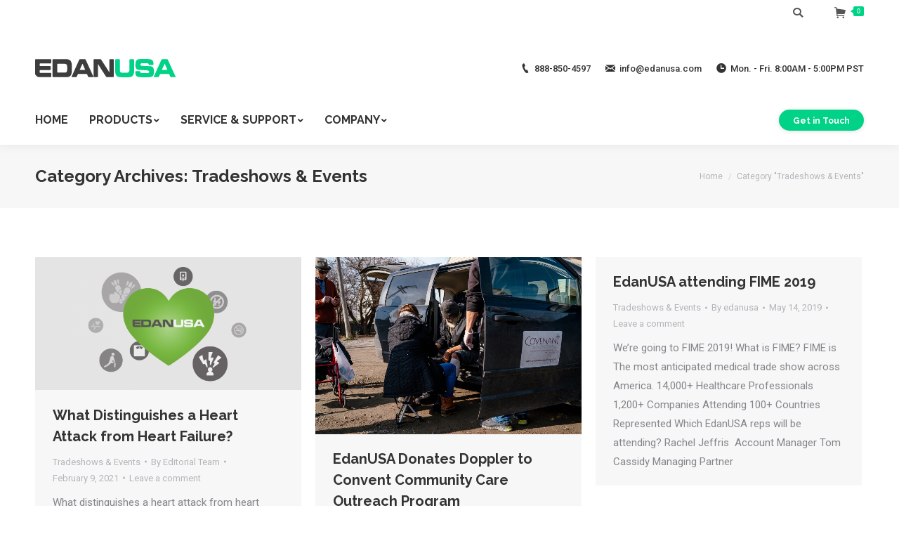

--- FILE ---
content_type: text/html; charset=UTF-8
request_url: https://edanusa.com/category/tradeshows-events/
body_size: 13681
content:
<!DOCTYPE html>
<!--[if !(IE 6) | !(IE 7) | !(IE 8)  ]><!-->
<html lang="en-US" class="no-js">
<!--<![endif]-->
<head>
	<meta charset="UTF-8" />
		<meta name="viewport" content="width=device-width, initial-scale=1, maximum-scale=1, user-scalable=0">
	    <meta name="theme-color" content="#00d287"/>	<link rel="profile" href="http://gmpg.org/xfn/11" />
            <script type="text/javascript">
            if (/Android|webOS|iPhone|iPad|iPod|BlackBerry|IEMobile|Opera Mini/i.test(navigator.userAgent)) {
                var originalAddEventListener = EventTarget.prototype.addEventListener,
                    oldWidth = window.innerWidth;

                EventTarget.prototype.addEventListener = function (eventName, eventHandler, useCapture) {
                    if (eventName === "resize") {
                        originalAddEventListener.call(this, eventName, function (event) {
                            if (oldWidth === window.innerWidth) {
                                return;
                            }
                            else if (oldWidth !== window.innerWidth) {
                                oldWidth = window.innerWidth;
                            }
                            if (eventHandler.handleEvent) {
                                eventHandler.handleEvent.call(this, event);
                            }
                            else {
                                eventHandler.call(this, event);
                            };
                        }, useCapture);
                    }
                    else {
                        originalAddEventListener.call(this, eventName, eventHandler, useCapture);
                    };
                };
            };
        </script>
		
	<!-- This site is optimized with the Yoast SEO plugin v17.2 - https://yoast.com/wordpress/plugins/seo/ -->
	<title>Tradeshows &amp; Events - EdanUSA</title>
	<meta name="robots" content="index, follow, max-snippet:-1, max-image-preview:large, max-video-preview:-1" />
	<link rel="canonical" href="https://edanusa.com/category/tradeshows-events/" />
	<meta property="og:locale" content="en_US" />
	<meta property="og:type" content="article" />
	<meta property="og:title" content="Tradeshows &amp; Events - EdanUSA" />
	<meta property="og:url" content="https://edanusa.com/category/tradeshows-events/" />
	<meta property="og:site_name" content="EdanUSA" />
	<meta name="twitter:card" content="summary_large_image" />
	<script type="application/ld+json" class="yoast-schema-graph">{"@context":"https://schema.org","@graph":[{"@type":"WebSite","@id":"https://edanusa.com/#website","url":"https://edanusa.com/","name":"EdanUSA","description":"","potentialAction":[{"@type":"SearchAction","target":{"@type":"EntryPoint","urlTemplate":"https://edanusa.com/?s={search_term_string}"},"query-input":"required name=search_term_string"}],"inLanguage":"en-US"},{"@type":"CollectionPage","@id":"https://edanusa.com/category/tradeshows-events/#webpage","url":"https://edanusa.com/category/tradeshows-events/","name":"Tradeshows &amp; Events - EdanUSA","isPartOf":{"@id":"https://edanusa.com/#website"},"breadcrumb":{"@id":"https://edanusa.com/category/tradeshows-events/#breadcrumb"},"inLanguage":"en-US","potentialAction":[{"@type":"ReadAction","target":["https://edanusa.com/category/tradeshows-events/"]}]},{"@type":"BreadcrumbList","@id":"https://edanusa.com/category/tradeshows-events/#breadcrumb","itemListElement":[{"@type":"ListItem","position":1,"name":"Tradeshows &amp; Events"}]}]}</script>
	<!-- / Yoast SEO plugin. -->


<link rel='dns-prefetch' href='//maps.googleapis.com' />
<link rel='dns-prefetch' href='//fonts.googleapis.com' />
<link rel='dns-prefetch' href='//s.w.org' />
<link rel="alternate" type="application/rss+xml" title="EdanUSA &raquo; Feed" href="https://edanusa.com/feed/" />
<link rel="alternate" type="application/rss+xml" title="EdanUSA &raquo; Comments Feed" href="https://edanusa.com/comments/feed/" />
<link rel="alternate" type="application/rss+xml" title="EdanUSA &raquo; Tradeshows &amp; Events Category Feed" href="https://edanusa.com/category/tradeshows-events/feed/" />
		<script type="text/javascript">
			window._wpemojiSettings = {"baseUrl":"https:\/\/s.w.org\/images\/core\/emoji\/13.0.1\/72x72\/","ext":".png","svgUrl":"https:\/\/s.w.org\/images\/core\/emoji\/13.0.1\/svg\/","svgExt":".svg","source":{"concatemoji":"https:\/\/edanusa.com\/wp-includes\/js\/wp-emoji-release.min.js?ver=5.6.16"}};
			!function(e,a,t){var n,r,o,i=a.createElement("canvas"),p=i.getContext&&i.getContext("2d");function s(e,t){var a=String.fromCharCode;p.clearRect(0,0,i.width,i.height),p.fillText(a.apply(this,e),0,0);e=i.toDataURL();return p.clearRect(0,0,i.width,i.height),p.fillText(a.apply(this,t),0,0),e===i.toDataURL()}function c(e){var t=a.createElement("script");t.src=e,t.defer=t.type="text/javascript",a.getElementsByTagName("head")[0].appendChild(t)}for(o=Array("flag","emoji"),t.supports={everything:!0,everythingExceptFlag:!0},r=0;r<o.length;r++)t.supports[o[r]]=function(e){if(!p||!p.fillText)return!1;switch(p.textBaseline="top",p.font="600 32px Arial",e){case"flag":return s([127987,65039,8205,9895,65039],[127987,65039,8203,9895,65039])?!1:!s([55356,56826,55356,56819],[55356,56826,8203,55356,56819])&&!s([55356,57332,56128,56423,56128,56418,56128,56421,56128,56430,56128,56423,56128,56447],[55356,57332,8203,56128,56423,8203,56128,56418,8203,56128,56421,8203,56128,56430,8203,56128,56423,8203,56128,56447]);case"emoji":return!s([55357,56424,8205,55356,57212],[55357,56424,8203,55356,57212])}return!1}(o[r]),t.supports.everything=t.supports.everything&&t.supports[o[r]],"flag"!==o[r]&&(t.supports.everythingExceptFlag=t.supports.everythingExceptFlag&&t.supports[o[r]]);t.supports.everythingExceptFlag=t.supports.everythingExceptFlag&&!t.supports.flag,t.DOMReady=!1,t.readyCallback=function(){t.DOMReady=!0},t.supports.everything||(n=function(){t.readyCallback()},a.addEventListener?(a.addEventListener("DOMContentLoaded",n,!1),e.addEventListener("load",n,!1)):(e.attachEvent("onload",n),a.attachEvent("onreadystatechange",function(){"complete"===a.readyState&&t.readyCallback()})),(n=t.source||{}).concatemoji?c(n.concatemoji):n.wpemoji&&n.twemoji&&(c(n.twemoji),c(n.wpemoji)))}(window,document,window._wpemojiSettings);
		</script>
		<style type="text/css">
img.wp-smiley,
img.emoji {
	display: inline !important;
	border: none !important;
	box-shadow: none !important;
	height: 1em !important;
	width: 1em !important;
	margin: 0 .07em !important;
	vertical-align: -0.1em !important;
	background: none !important;
	padding: 0 !important;
}
</style>
	<link rel='stylesheet' id='font-awesome-css'  href='https://edanusa.com/wp-content/plugins/brands-for-woocommerce/berocket/assets/css/font-awesome.min.css?ver=5.6.16' type='text/css' media='all' />
<link rel='stylesheet' id='berocket_product_brand_style-css'  href='https://edanusa.com/wp-content/plugins/brands-for-woocommerce/css/frontend.css?ver=3.5.2' type='text/css' media='all' />
<link rel='stylesheet' id='wp-block-library-css'  href='https://edanusa.com/wp-includes/css/dist/block-library/style.min.css?ver=5.6.16' type='text/css' media='all' />
<link rel='stylesheet' id='wp-block-library-theme-css'  href='https://edanusa.com/wp-includes/css/dist/block-library/theme.min.css?ver=5.6.16' type='text/css' media='all' />
<link rel='stylesheet' id='wc-block-vendors-style-css'  href='https://edanusa.com/wp-content/plugins/woocommerce/packages/woocommerce-blocks/build/vendors-style.css?ver=3.8.1' type='text/css' media='all' />
<link rel='stylesheet' id='wc-block-style-css'  href='https://edanusa.com/wp-content/plugins/woocommerce/packages/woocommerce-blocks/build/style.css?ver=3.8.1' type='text/css' media='all' />
<style id='woocommerce-inline-inline-css' type='text/css'>
.woocommerce form .form-row .required { visibility: visible; }
</style>
<link rel='stylesheet' id='rs-plugin-settings-css'  href='https://edanusa.com/wp-content/plugins/revslider/public/assets/css/settings.css?ver=5.4.8' type='text/css' media='all' />
<style id='rs-plugin-settings-inline-css' type='text/css'>
#rs-demo-id {}
</style>
<link rel='stylesheet' id='aws-style-css'  href='https://edanusa.com/wp-content/plugins/advanced-woo-search//assets/css/common.css?ver=2.24' type='text/css' media='all' />
<link rel='stylesheet' id='woo_discount_rules-customize-table-ui-css-css'  href='https://edanusa.com/wp-content/plugins/woo-discount-rules/v2/Assets/Css/customize-table.css?ver=2.3.4' type='text/css' media='all' />
<link rel='stylesheet' id='parent-style-css'  href='https://edanusa.com/wp-content/themes/dt-the7/style.css?ver=5.6.16' type='text/css' media='all' />
<link rel='stylesheet' id='the7-Defaults-css'  href='https://edanusa.com/wp-content/uploads/sites/12/smile_fonts/Defaults/Defaults.css?ver=5.6.16' type='text/css' media='all' />
<link rel='stylesheet' id='the7-icomoon-font-awesome-14x14-css'  href='https://edanusa.com/wp-content/uploads/sites/12/smile_fonts/icomoon-font-awesome-14x14/icomoon-font-awesome-14x14.css?ver=5.6.16' type='text/css' media='all' />
<link rel='stylesheet' id='jquery-data-tables-css'  href='https://edanusa.com/wp-content/plugins/posts-table-pro/assets/css/datatables/datatables.min.css?ver=1.10.16' type='text/css' media='all' />
<link rel='stylesheet' id='posts-table-pro-css'  href='https://edanusa.com/wp-content/plugins/posts-table-pro/assets/css/posts-table-pro.min.css?ver=2.1.3' type='text/css' media='all' />
<link rel='stylesheet' id='js_composer_front-css'  href='https://edanusa.com/wp-content/plugins/js_composer/assets/css/js_composer.min.css?ver=5.6' type='text/css' media='all' />
<link rel='stylesheet' id='dt-web-fonts-css'  href='//fonts.googleapis.com/css?family=Roboto%3A400%2C500%2C600%2C700%7CRoboto+Condensed%3A400%2C600%2C700%7COpen+Sans%3A400%2C600%2C700%7CRaleway%3A400%2C600%2C700&#038;ver=7.4.3.2' type='text/css' media='all' />
<link rel='stylesheet' id='dt-main-css'  href='https://edanusa.com/wp-content/themes/dt-the7/css/main.min.css?ver=7.4.3.2' type='text/css' media='all' />
<style id='dt-main-inline-css' type='text/css'>
body #load {
  display: block;
  height: 100%;
  overflow: hidden;
  position: fixed;
  width: 100%;
  z-index: 9901;
  opacity: 1;
  visibility: visible;
  -webkit-transition: all .35s ease-out;
  transition: all .35s ease-out;
}
.load-wrap {
  width: 100%;
  height: 100%;
  background-position: center center;
  background-repeat: no-repeat;
  text-align: center;
}
.load-wrap > svg {
  position: absolute;
  top: 50%;
  left: 50%;
  -ms-transform: translate(-50%,-50%);
  -webkit-transform: translate(-50%,-50%);
  transform: translate(-50%,-50%);
}
#load {
  background-color: #ffffff;
}
.uil-default rect:not(.bk) {
  fill: #00d287;
}
.uil-ring > path {
  fill: #00d287;
}
.ring-loader .circle {
  fill: #00d287;
}
.ring-loader .moving-circle {
  fill: #00d287;
}
.uil-hourglass .glass {
  stroke: #00d287;
}
.uil-hourglass .sand {
  fill: #00d287;
}
.spinner-loader .load-wrap {
  background-image: url("data:image/svg+xml,%3Csvg width='75px' height='75px' xmlns='http://www.w3.org/2000/svg' viewBox='0 0 100 100' preserveAspectRatio='xMidYMid' class='uil-default'%3E%3Crect x='0' y='0' width='100' height='100' fill='none' class='bk'%3E%3C/rect%3E%3Crect  x='46.5' y='40' width='7' height='20' rx='5' ry='5' fill='%2300d287' transform='rotate(0 50 50) translate(0 -30)'%3E  %3Canimate attributeName='opacity' from='1' to='0' dur='1s' begin='0s' repeatCount='indefinite'/%3E%3C/rect%3E%3Crect  x='46.5' y='40' width='7' height='20' rx='5' ry='5' fill='%2300d287' transform='rotate(30 50 50) translate(0 -30)'%3E  %3Canimate attributeName='opacity' from='1' to='0' dur='1s' begin='0.08333333333333333s' repeatCount='indefinite'/%3E%3C/rect%3E%3Crect  x='46.5' y='40' width='7' height='20' rx='5' ry='5' fill='%2300d287' transform='rotate(60 50 50) translate(0 -30)'%3E  %3Canimate attributeName='opacity' from='1' to='0' dur='1s' begin='0.16666666666666666s' repeatCount='indefinite'/%3E%3C/rect%3E%3Crect  x='46.5' y='40' width='7' height='20' rx='5' ry='5' fill='%2300d287' transform='rotate(90 50 50) translate(0 -30)'%3E  %3Canimate attributeName='opacity' from='1' to='0' dur='1s' begin='0.25s' repeatCount='indefinite'/%3E%3C/rect%3E%3Crect  x='46.5' y='40' width='7' height='20' rx='5' ry='5' fill='%2300d287' transform='rotate(120 50 50) translate(0 -30)'%3E  %3Canimate attributeName='opacity' from='1' to='0' dur='1s' begin='0.3333333333333333s' repeatCount='indefinite'/%3E%3C/rect%3E%3Crect  x='46.5' y='40' width='7' height='20' rx='5' ry='5' fill='%2300d287' transform='rotate(150 50 50) translate(0 -30)'%3E  %3Canimate attributeName='opacity' from='1' to='0' dur='1s' begin='0.4166666666666667s' repeatCount='indefinite'/%3E%3C/rect%3E%3Crect  x='46.5' y='40' width='7' height='20' rx='5' ry='5' fill='%2300d287' transform='rotate(180 50 50) translate(0 -30)'%3E  %3Canimate attributeName='opacity' from='1' to='0' dur='1s' begin='0.5s' repeatCount='indefinite'/%3E%3C/rect%3E%3Crect  x='46.5' y='40' width='7' height='20' rx='5' ry='5' fill='%2300d287' transform='rotate(210 50 50) translate(0 -30)'%3E  %3Canimate attributeName='opacity' from='1' to='0' dur='1s' begin='0.5833333333333334s' repeatCount='indefinite'/%3E%3C/rect%3E%3Crect  x='46.5' y='40' width='7' height='20' rx='5' ry='5' fill='%2300d287' transform='rotate(240 50 50) translate(0 -30)'%3E  %3Canimate attributeName='opacity' from='1' to='0' dur='1s' begin='0.6666666666666666s' repeatCount='indefinite'/%3E%3C/rect%3E%3Crect  x='46.5' y='40' width='7' height='20' rx='5' ry='5' fill='%2300d287' transform='rotate(270 50 50) translate(0 -30)'%3E  %3Canimate attributeName='opacity' from='1' to='0' dur='1s' begin='0.75s' repeatCount='indefinite'/%3E%3C/rect%3E%3Crect  x='46.5' y='40' width='7' height='20' rx='5' ry='5' fill='%2300d287' transform='rotate(300 50 50) translate(0 -30)'%3E  %3Canimate attributeName='opacity' from='1' to='0' dur='1s' begin='0.8333333333333334s' repeatCount='indefinite'/%3E%3C/rect%3E%3Crect  x='46.5' y='40' width='7' height='20' rx='5' ry='5' fill='%2300d287' transform='rotate(330 50 50) translate(0 -30)'%3E  %3Canimate attributeName='opacity' from='1' to='0' dur='1s' begin='0.9166666666666666s' repeatCount='indefinite'/%3E%3C/rect%3E%3C/svg%3E");
}
.ring-loader .load-wrap {
  background-image: url("data:image/svg+xml,%3Csvg xmlns='http://www.w3.org/2000/svg' viewBox='0 0 32 32' width='72' height='72' fill='%2300d287'%3E   %3Cpath opacity='.25' d='M16 0 A16 16 0 0 0 16 32 A16 16 0 0 0 16 0 M16 4 A12 12 0 0 1 16 28 A12 12 0 0 1 16 4'/%3E   %3Cpath d='M16 0 A16 16 0 0 1 32 16 L28 16 A12 12 0 0 0 16 4z'%3E     %3CanimateTransform attributeName='transform' type='rotate' from='0 16 16' to='360 16 16' dur='0.8s' repeatCount='indefinite' /%3E   %3C/path%3E %3C/svg%3E");
}
.hourglass-loader .load-wrap {
  background-image: url("data:image/svg+xml,%3Csvg xmlns='http://www.w3.org/2000/svg' viewBox='0 0 32 32' width='72' height='72' fill='%2300d287'%3E   %3Cpath transform='translate(2)' d='M0 12 V20 H4 V12z'%3E      %3Canimate attributeName='d' values='M0 12 V20 H4 V12z; M0 4 V28 H4 V4z; M0 12 V20 H4 V12z; M0 12 V20 H4 V12z' dur='1.2s' repeatCount='indefinite' begin='0' keytimes='0;.2;.5;1' keySplines='0.2 0.2 0.4 0.8;0.2 0.6 0.4 0.8;0.2 0.8 0.4 0.8' calcMode='spline'  /%3E   %3C/path%3E   %3Cpath transform='translate(8)' d='M0 12 V20 H4 V12z'%3E     %3Canimate attributeName='d' values='M0 12 V20 H4 V12z; M0 4 V28 H4 V4z; M0 12 V20 H4 V12z; M0 12 V20 H4 V12z' dur='1.2s' repeatCount='indefinite' begin='0.2' keytimes='0;.2;.5;1' keySplines='0.2 0.2 0.4 0.8;0.2 0.6 0.4 0.8;0.2 0.8 0.4 0.8' calcMode='spline'  /%3E   %3C/path%3E   %3Cpath transform='translate(14)' d='M0 12 V20 H4 V12z'%3E     %3Canimate attributeName='d' values='M0 12 V20 H4 V12z; M0 4 V28 H4 V4z; M0 12 V20 H4 V12z; M0 12 V20 H4 V12z' dur='1.2s' repeatCount='indefinite' begin='0.4' keytimes='0;.2;.5;1' keySplines='0.2 0.2 0.4 0.8;0.2 0.6 0.4 0.8;0.2 0.8 0.4 0.8' calcMode='spline' /%3E   %3C/path%3E   %3Cpath transform='translate(20)' d='M0 12 V20 H4 V12z'%3E     %3Canimate attributeName='d' values='M0 12 V20 H4 V12z; M0 4 V28 H4 V4z; M0 12 V20 H4 V12z; M0 12 V20 H4 V12z' dur='1.2s' repeatCount='indefinite' begin='0.6' keytimes='0;.2;.5;1' keySplines='0.2 0.2 0.4 0.8;0.2 0.6 0.4 0.8;0.2 0.8 0.4 0.8' calcMode='spline' /%3E   %3C/path%3E   %3Cpath transform='translate(26)' d='M0 12 V20 H4 V12z'%3E     %3Canimate attributeName='d' values='M0 12 V20 H4 V12z; M0 4 V28 H4 V4z; M0 12 V20 H4 V12z; M0 12 V20 H4 V12z' dur='1.2s' repeatCount='indefinite' begin='0.8' keytimes='0;.2;.5;1' keySplines='0.2 0.2 0.4 0.8;0.2 0.6 0.4 0.8;0.2 0.8 0.4 0.8' calcMode='spline' /%3E   %3C/path%3E %3C/svg%3E");
}

</style>
<link rel='stylesheet' id='dt-awsome-fonts-back-css'  href='https://edanusa.com/wp-content/themes/dt-the7/fonts/FontAwesome/back-compat.min.css?ver=7.4.3.2' type='text/css' media='all' />
<link rel='stylesheet' id='dt-awsome-fonts-css'  href='https://edanusa.com/wp-content/themes/dt-the7/fonts/FontAwesome/css/all.min.css?ver=7.4.3.2' type='text/css' media='all' />
<link rel='stylesheet' id='dt-fontello-css'  href='https://edanusa.com/wp-content/themes/dt-the7/fonts/fontello/css/fontello.min.css?ver=7.4.3.2' type='text/css' media='all' />
<link rel='stylesheet' id='the7pt-static-css'  href='https://edanusa.com/wp-content/plugins/dt-the7-core/assets/css/post-type.min.css?ver=7.4.3.2' type='text/css' media='all' />
<link rel='stylesheet' id='dt-custom-css'  href='https://edanusa.com/wp-content/uploads/sites/12/the7-css/custom.css?ver=d79273964aa4' type='text/css' media='all' />
<link rel='stylesheet' id='wc-dt-custom-css'  href='https://edanusa.com/wp-content/uploads/sites/12/the7-css/compatibility/wc-dt-custom.css?ver=d79273964aa4' type='text/css' media='all' />
<link rel='stylesheet' id='dt-media-css'  href='https://edanusa.com/wp-content/uploads/sites/12/the7-css/media.css?ver=d79273964aa4' type='text/css' media='all' />
<link rel='stylesheet' id='the7pt.less-css'  href='https://edanusa.com/wp-content/uploads/sites/12/the7-css/post-type-dynamic.css?ver=d79273964aa4' type='text/css' media='all' />
<link rel='stylesheet' id='style-css'  href='https://edanusa.com/wp-content/themes/dt-the7/style.css?ver=7.4.3.2' type='text/css' media='all' />
<link rel='stylesheet' id='ultimate-style-min-css'  href='https://edanusa.com/wp-content/plugins/Ultimate_VC_Addons/assets/min-css/ultimate.min.css?ver=3.18.0' type='text/css' media='all' />
<link rel='stylesheet' id='ult-icons-css'  href='https://edanusa.com/wp-content/plugins/Ultimate_VC_Addons/assets/css/icons.css?ver=3.18.0' type='text/css' media='all' />
<link rel='stylesheet' id='ultimate-vidcons-css'  href='https://edanusa.com/wp-content/plugins/Ultimate_VC_Addons/assets/fonts/vidcons.css?ver=5.6.16' type='text/css' media='all' />
<script type='text/javascript' src='https://edanusa.com/wp-includes/js/jquery/jquery.min.js?ver=3.5.1' id='jquery-core-js'></script>
<script type='text/javascript' src='https://edanusa.com/wp-includes/js/jquery/jquery-migrate.min.js?ver=3.3.2' id='jquery-migrate-js'></script>
<script type='text/javascript' src='https://edanusa.com/wp-content/plugins/woocommerce/assets/js/jquery-blockui/jquery.blockUI.min.js?ver=2.70' id='jquery-blockui-js'></script>
<script type='text/javascript' id='wc-add-to-cart-js-extra'>
/* <![CDATA[ */
var wc_add_to_cart_params = {"ajax_url":"\/wp-admin\/admin-ajax.php","wc_ajax_url":"\/?wc-ajax=%%endpoint%%","i18n_view_cart":"View cart","cart_url":"https:\/\/edanusa.com\/cart\/","is_cart":"","cart_redirect_after_add":"no"};
/* ]]> */
</script>
<script type='text/javascript' src='https://edanusa.com/wp-content/plugins/woocommerce/assets/js/frontend/add-to-cart.min.js?ver=4.8.0' id='wc-add-to-cart-js'></script>
<script type='text/javascript' src='https://edanusa.com/wp-content/plugins/revslider/public/assets/js/jquery.themepunch.tools.min.js?ver=5.4.8' id='tp-tools-js'></script>
<script type='text/javascript' src='https://edanusa.com/wp-content/plugins/revslider/public/assets/js/jquery.themepunch.revolution.min.js?ver=5.4.8' id='revmin-js'></script>
<script type='text/javascript' id='awdr-main-js-extra'>
/* <![CDATA[ */
var awdr_params = {"ajaxurl":"https:\/\/edanusa.com\/wp-admin\/admin-ajax.php","nonce":"c4ef020750","enable_update_price_with_qty":"show_when_matched","refresh_order_review":"0","custom_target_simple_product":"","custom_target_variable_product":"","js_init_trigger":"","awdr_opacity_to_bulk_table":"","awdr_dynamic_bulk_table_status":"0","awdr_dynamic_bulk_table_off":"on","custom_simple_product_id_selector":"","custom_variable_product_id_selector":""};
/* ]]> */
</script>
<script type='text/javascript' src='https://edanusa.com/wp-content/plugins/woo-discount-rules/v2/Assets/Js/site_main.js?ver=2.3.4' id='awdr-main-js'></script>
<script type='text/javascript' src='https://edanusa.com/wp-content/plugins/woo-discount-rules/v2/Assets/Js/awdr-dynamic-price.js?ver=2.3.4' id='awdr-dynamic-price-js'></script>
<script type='text/javascript' src='https://edanusa.com/wp-content/plugins/js_composer/assets/js/vendors/woocommerce-add-to-cart.js?ver=5.6' id='vc_woocommerce-add-to-cart-js-js'></script>
<script type='text/javascript' id='dt-above-fold-js-extra'>
/* <![CDATA[ */
var dtLocal = {"themeUrl":"https:\/\/edanusa.com\/wp-content\/themes\/dt-the7","passText":"To view this protected post, enter the password below:","moreButtonText":{"loading":"Loading...","loadMore":"Load more"},"postID":"3753","ajaxurl":"https:\/\/edanusa.com\/wp-admin\/admin-ajax.php","contactMessages":{"required":"One or more fields have an error. Please check and try again.","terms":"Please accept the privacy policy."},"ajaxNonce":"4cb2056f4f","pageData":{"type":"archive","template":"archive","layout":"masonry"},"themeSettings":{"smoothScroll":"off","lazyLoading":false,"accentColor":{"mode":"solid","color":"#00d287"},"desktopHeader":{"height":170},"floatingHeader":{"showAfter":240,"showMenu":true,"height":70,"logo":{"showLogo":true,"html":"<img class=\" preload-me\" src=\"https:\/\/edanusa.com\/wp-content\/uploads\/sites\/12\/2021\/06\/new-EDANUSA-logo.png\" srcset=\"https:\/\/edanusa.com\/wp-content\/uploads\/sites\/12\/2021\/06\/new-EDANUSA-logo.png 200w, https:\/\/edanusa.com\/wp-content\/uploads\/sites\/12\/2021\/06\/new-EDANUSA-logo.png 200w\" width=\"200\" height=\"26\"   sizes=\"200px\" alt=\"EdanUSA\" \/>","url":"https:\/\/edanusa.com\/"}},"mobileHeader":{"firstSwitchPoint":1150,"secondSwitchPoint":778,"firstSwitchPointHeight":60,"secondSwitchPointHeight":60},"stickyMobileHeaderFirstSwitch":{"logo":{"html":"<img class=\" preload-me\" src=\"https:\/\/edanusa.com\/wp-content\/uploads\/sites\/12\/2021\/06\/new-EDANUSA-logo.png\" srcset=\"https:\/\/edanusa.com\/wp-content\/uploads\/sites\/12\/2021\/06\/new-EDANUSA-logo.png 200w, https:\/\/edanusa.com\/wp-content\/uploads\/sites\/12\/2021\/06\/new-EDANUSA-logo.png 200w\" width=\"200\" height=\"26\"   sizes=\"200px\" alt=\"EdanUSA\" \/>"}},"stickyMobileHeaderSecondSwitch":{"logo":{"html":"<img class=\" preload-me\" src=\"https:\/\/edanusa.com\/wp-content\/uploads\/sites\/12\/2021\/06\/new-EDANUSA-logo.png\" srcset=\"https:\/\/edanusa.com\/wp-content\/uploads\/sites\/12\/2021\/06\/new-EDANUSA-logo.png 200w, https:\/\/edanusa.com\/wp-content\/uploads\/sites\/12\/2021\/06\/new-EDANUSA-logo.png 200w\" width=\"200\" height=\"26\"   sizes=\"200px\" alt=\"EdanUSA\" \/>"}},"content":{"textColor":"#85868c","headerColor":"#333333"},"boxedWidth":"1340px","stripes":{"stripe1":{"textColor":"#7e7e7e","headerColor":"#3a3a3a"},"stripe2":{"textColor":"#999d9f","headerColor":"#ffffff"},"stripe3":{"textColor":"#3a3a3a","headerColor":"#3a3a3a"}}},"VCMobileScreenWidth":"778","wcCartFragmentHash":"418ad80c0a12d0ac231e505e6880aeaa"};
var dtShare = {"shareButtonText":{"facebook":"Share on Facebook","twitter":"Tweet","pinterest":"Pin it","linkedin":"Share on Linkedin","whatsapp":"Share on Whatsapp","google":"Share on Google Plus"},"overlayOpacity":"85"};
/* ]]> */
</script>
<script type='text/javascript' src='https://edanusa.com/wp-content/themes/dt-the7/js/above-the-fold.min.js?ver=7.4.3.2' id='dt-above-fold-js'></script>
<script type='text/javascript' src='https://edanusa.com/wp-content/themes/dt-the7/custom-min.js?ver=5.6.16' id='jquery-addon-js'></script>
<script type='text/javascript' src='https://edanusa.com/wp-content/plugins/Ultimate_VC_Addons/assets/min-js/modernizr-custom.min.js?ver=3.18.0' id='ultimate-modernizr-js'></script>
<script type='text/javascript' src='https://edanusa.com/wp-content/plugins/Ultimate_VC_Addons/assets/min-js/jquery-ui.min.js?ver=3.18.0' id='jquery_ui-js'></script>
<script type='text/javascript' src='https://maps.googleapis.com/maps/api/js' id='googleapis-js'></script>
<script type='text/javascript' src='https://edanusa.com/wp-includes/js/jquery/ui/core.min.js?ver=1.12.1' id='jquery-ui-core-js'></script>
<script type='text/javascript' src='https://edanusa.com/wp-includes/js/jquery/ui/mouse.min.js?ver=1.12.1' id='jquery-ui-mouse-js'></script>
<script type='text/javascript' src='https://edanusa.com/wp-includes/js/jquery/ui/slider.min.js?ver=1.12.1' id='jquery-ui-slider-js'></script>
<script type='text/javascript' src='https://edanusa.com/wp-content/plugins/Ultimate_VC_Addons/assets/min-js/jquery-ui-labeledslider.min.js?ver=3.18.0' id='ult_range_tick-js'></script>
<script type='text/javascript' src='https://edanusa.com/wp-content/plugins/Ultimate_VC_Addons/assets/min-js/ultimate.min.js?ver=3.18.0' id='ultimate-script-js'></script>
<script type='text/javascript' src='https://edanusa.com/wp-content/plugins/Ultimate_VC_Addons/assets/min-js/modal-all.min.js?ver=3.18.0' id='ultimate-modal-all-js'></script>
<script type='text/javascript' src='https://edanusa.com/wp-content/plugins/Ultimate_VC_Addons/assets/min-js/jparallax.min.js?ver=5.6.16' id='jquery.shake-js'></script>
<script type='text/javascript' src='https://edanusa.com/wp-content/plugins/Ultimate_VC_Addons/assets/min-js/vhparallax.min.js?ver=5.6.16' id='jquery.vhparallax-js'></script>
<script type='text/javascript' src='https://edanusa.com/wp-content/plugins/Ultimate_VC_Addons/assets/min-js/ultimate_bg.min.js?ver=5.6.16' id='ultimate-row-bg-js'></script>
<script type='text/javascript' src='https://edanusa.com/wp-content/plugins/Ultimate_VC_Addons/assets/min-js/mb-YTPlayer.min.js?ver=5.6.16' id='jquery.ytplayer-js'></script>
<link rel="https://api.w.org/" href="https://edanusa.com/wp-json/" /><link rel="alternate" type="application/json" href="https://edanusa.com/wp-json/wp/v2/categories/54" /><meta name="generator" content="WordPress 5.6.16" />
<meta name="generator" content="WooCommerce 4.8.0" />
<style></style>	<noscript><style>.woocommerce-product-gallery{ opacity: 1 !important; }</style></noscript>
	<meta name="generator" content="Powered by WPBakery Page Builder - drag and drop page builder for WordPress."/>
<!--[if lte IE 9]><link rel="stylesheet" type="text/css" href="https://edanusa.com/wp-content/plugins/js_composer/assets/css/vc_lte_ie9.min.css" media="screen"><![endif]--><meta name="generator" content="Powered by Slider Revolution 5.4.8 - responsive, Mobile-Friendly Slider Plugin for WordPress with comfortable drag and drop interface." />
<script type="text/javascript">
document.addEventListener("DOMContentLoaded", function(event) { 
	var load = document.getElementById("load");
	
	var removeLoading = setTimeout(function() {
		load.className += " loader-removed";
	}, 500);
});
</script>
<link rel="icon" href="https://edanusa.com/wp-content/uploads/sites/12/2021/06/edan-fav-icon.jpg" type="image/jpeg" sizes="16x16"/><link rel="icon" href="https://edanusa.com/wp-content/uploads/sites/12/2021/06/edan-fav-icon.jpg" type="image/jpeg" sizes="32x32"/><link rel="apple-touch-icon" sizes="120x120" href="https://edanusa.com/wp-content/uploads/sites/12/2021/06/new-EDANUSA-logo.png"><link rel="apple-touch-icon" sizes="152x152" href="https://edanusa.com/wp-content/uploads/sites/12/2021/06/new-EDANUSA-logo.png"><script type="text/javascript">function setREVStartSize(e){									
						try{ e.c=jQuery(e.c);var i=jQuery(window).width(),t=9999,r=0,n=0,l=0,f=0,s=0,h=0;
							if(e.responsiveLevels&&(jQuery.each(e.responsiveLevels,function(e,f){f>i&&(t=r=f,l=e),i>f&&f>r&&(r=f,n=e)}),t>r&&(l=n)),f=e.gridheight[l]||e.gridheight[0]||e.gridheight,s=e.gridwidth[l]||e.gridwidth[0]||e.gridwidth,h=i/s,h=h>1?1:h,f=Math.round(h*f),"fullscreen"==e.sliderLayout){var u=(e.c.width(),jQuery(window).height());if(void 0!=e.fullScreenOffsetContainer){var c=e.fullScreenOffsetContainer.split(",");if (c) jQuery.each(c,function(e,i){u=jQuery(i).length>0?u-jQuery(i).outerHeight(!0):u}),e.fullScreenOffset.split("%").length>1&&void 0!=e.fullScreenOffset&&e.fullScreenOffset.length>0?u-=jQuery(window).height()*parseInt(e.fullScreenOffset,0)/100:void 0!=e.fullScreenOffset&&e.fullScreenOffset.length>0&&(u-=parseInt(e.fullScreenOffset,0))}f=u}else void 0!=e.minHeight&&f<e.minHeight&&(f=e.minHeight);e.c.closest(".rev_slider_wrapper").css({height:f})					
						}catch(d){console.log("Failure at Presize of Slider:"+d)}						
					};</script>
<noscript><style type="text/css"> .wpb_animate_when_almost_visible { opacity: 1; }</style></noscript><!-- Global site tag (gtag.js) - Google Analytics -->
<script async src="https://www.googletagmanager.com/gtag/js?id=UA-141380547-1"></script>
<script>
  window.dataLayer = window.dataLayer || [];
  function gtag(){dataLayer.push(arguments);}
  gtag('js', new Date());

  gtag('config', 'UA-141380547-1');
</script>
</head>
<body class="archive category category-tradeshows-events category-54 wp-embed-responsive theme-dt-the7 woocommerce-no-js the7-core-ver-1.18.0 layout-masonry description-under-image dt-responsive-on srcset-enabled btn-shadow custom-btn-color custom-btn-hover-color phantom-slide phantom-shadow-decoration phantom-main-logo-on floating-top-bar sticky-mobile-header top-header first-switch-logo-left first-switch-menu-right second-switch-logo-left second-switch-menu-right right-mobile-menu layzr-loading-on no-avatars popup-message-style dt-fa-compatibility the7-ver-7.4.3.2 wpb-js-composer js-comp-ver-5.6 vc_responsive">
<!-- The7 7.4.3.2 -->
<div id="load" class="spinner-loader">
	<div class="load-wrap"></div>
</div>
<div id="page">
	<a class="skip-link screen-reader-text" href="#content">Skip to content</a>

<div class="masthead classic-header left widgets full-height surround shadow-decoration small-mobile-menu-icon dt-parent-menu-clickable" role="banner">

			<div class="top-bar top-bar-line-hide">
			<div class="top-bar-bg" ></div>
			<div class="left-widgets mini-widgets"></div>			<div class="right-widgets mini-widgets"><div class="mini-search show-on-desktop near-logo-first-switch near-logo-second-switch popup-search custom-icon"><form class="searchform mini-widget-searchform" role="search" method="get" action="https://edanusa.com/">

	<label for="search" class="screen-reader-text">Search:</label>
			<a href="#go" class="submit text-disable"><i class=" mw-icon the7-mw-icon-search-bold"></i><span>&nbsp;</span></a>
		<div class="popup-search-wrap">
			<input type="text" class="field searchform-s" name="s" value="" placeholder="Type and hit enter …" />

			<a href="#go" class="search-icon"><i class="the7-mw-icon-search-bold"></i></a>
		</div>
	        		<input type="submit" class="assistive-text searchsubmit" value="Go!" />
</form>

</div><div class="show-on-desktop near-logo-first-switch in-menu-second-switch">
<div class="wc-shopping-cart shopping-cart text-disable rectangular-counter-style show-sub-cart" data-cart-hash="418ad80c0a12d0ac231e505e6880aeaa">

    <a class="wc-ico-cart text-disable rectangular-counter-style show-sub-cart" href="https://edanusa.com/cart/"><i class="the7-mw-icon-cart-bold"></i>&nbsp;<span class="counter">0</span></a>

    <div class="shopping-cart-wrap">
        <div class="shopping-cart-inner">
			
			            <p class="buttons top-position">
				<a href="https://edanusa.com/cart/" class="button view-cart">View Cart</a><a href="https://edanusa.com/checkout/" class="button checkout">Checkout</a>            </p>

			            <ul class="cart_list product_list_widget empty">
				<li>No products in the cart.</li>            </ul>
            <div class="shopping-cart-bottom" style="display: none">
                <p class="total">
                    <strong>Subtotal:</strong> <span class="woocommerce-Price-amount amount"><bdi><span class="woocommerce-Price-currencySymbol">&#36;</span>0.00</bdi></span>                </p>
                <p class="buttons">
					<a href="https://edanusa.com/cart/" class="button view-cart">View Cart</a><a href="https://edanusa.com/checkout/" class="button checkout">Checkout</a>                </p>
            </div>
			        </div>
    </div>

</div></div></div>		</div>

	<header class="header-bar">

						<div class="branding">
					<div id="site-title" class="assistive-text">EdanUSA</div>
					<div id="site-description" class="assistive-text"></div>
					<a href="https://edanusa.com/"><img class=" preload-me" src="https://edanusa.com/wp-content/uploads/sites/12/2021/06/new-EDANUSA-logo.png" srcset="https://edanusa.com/wp-content/uploads/sites/12/2021/06/new-EDANUSA-logo.png 200w, https://edanusa.com/wp-content/uploads/sites/12/2021/06/new-EDANUSA-logo.png 200w" width="200" height="26"   sizes="200px" alt="EdanUSA" /></a><div class="mini-widgets"></div><div class="mini-widgets"><span class="mini-contacts phone show-on-desktop in-top-bar-left in-top-bar"><i class=" the7-mw-icon-phone-bold"></i>888-850-4597</span><span class="mini-contacts email show-on-desktop in-menu-first-switch in-menu-second-switch"><i class=" the7-mw-icon-mail-bold"></i>info@edanusa.com</span><span class="mini-contacts clock show-on-desktop in-menu-first-switch in-top-bar"><i class=" the7-mw-icon-clock-bold"></i>Mon. - Fri. 8:00AM - 5:00PM PST</span></div>				</div>
		<nav class="navigation">

			<ul id="primary-menu" class="main-nav underline-decoration upwards-line level-arrows-on" role="menu"><li class="menu-item menu-item-type-custom menu-item-object-custom menu-item-4022 first"><a href='/' data-level='1'><span class="menu-item-text"><span class="menu-text">Home</span></span></a></li> <li class="menu-item menu-item-type-custom menu-item-object-custom menu-item-has-children menu-item-1418 has-children"><a data-level='1'><span class="menu-item-text"><span class="menu-text">Products</span></span></a><ul class="sub-nav level-arrows-on"><li class="menu-item menu-item-type-custom menu-item-object-custom menu-item-1928 first"><a href='https://edanusa.com/product-category/colposcope' data-level='2'><span class="menu-item-text"><span class="menu-text">Colposcopes</span></span></a></li> <li class="menu-item menu-item-type-custom menu-item-object-custom menu-item-1422"><a href='https://edanusa.com/product-category/fetal-dopplers' data-level='2'><span class="menu-item-text"><span class="menu-text">Dopplers</span></span></a></li> <li class="menu-item menu-item-type-custom menu-item-object-custom menu-item-1419"><a href='https://edanusa.com/edan-ekg-machines/' data-level='2'><span class="menu-item-text"><span class="menu-text">EKG Machines</span></span></a></li> <li class="menu-item menu-item-type-custom menu-item-object-custom menu-item-1421"><a href='https://edanusa.com/product-category/fetal-monitors' data-level='2'><span class="menu-item-text"><span class="menu-text">Fetal Monitors</span></span></a></li> <li class="menu-item menu-item-type-custom menu-item-object-custom menu-item-1935"><a href='https://edanusa.com/product-category/holters' data-level='2'><span class="menu-item-text"><span class="menu-text">Holter Monitors</span></span></a></li> <li class="menu-item menu-item-type-custom menu-item-object-custom menu-item-1420"><a href='https://edanusa.com/edanusa-patient-monitors/' data-level='2'><span class="menu-item-text"><span class="menu-text">Patient Monitors</span></span></a></li> <li class="menu-item menu-item-type-custom menu-item-object-custom menu-item-1930"><a href='https://edanusa.com/product-category/pulse-oximeter' data-level='2'><span class="menu-item-text"><span class="menu-text">Pulse Oximeters</span></span></a></li> <li class="menu-item menu-item-type-custom menu-item-object-custom menu-item-1423"><a href='https://edanusa.com/edan-ultrasound-machines/' data-level='2'><span class="menu-item-text"><span class="menu-text">Ultrasound</span></span></a></li> <li class="menu-item menu-item-type-custom menu-item-object-custom menu-item-1424"><a href='https://edanusa.com/vet-machines/' data-level='2'><span class="menu-item-text"><span class="menu-text">Veterinary Equipment</span></span></a></li> <li class="menu-item menu-item-type-custom menu-item-object-custom menu-item-1459"><a href='https://edanusa.com/vital-sign-monitors/' data-level='2'><span class="menu-item-text"><span class="menu-text">Vital Sign Monitors</span></span></a></li> </ul></li> <li class="menu-item menu-item-type-custom menu-item-object-custom menu-item-has-children menu-item-1538 has-children"><a data-level='1'><span class="menu-item-text"><span class="menu-text">Service &#038; Support</span></span></a><ul class="sub-nav level-arrows-on"><li class="menu-item menu-item-type-custom menu-item-object-custom menu-item-has-children menu-item-1540 first has-children"><a href='https://support.edanusa.com/' data-level='2'><span class="menu-item-text"><span class="menu-text">Service Center</span></span></a><ul class="sub-nav level-arrows-on"><li class="menu-item menu-item-type-custom menu-item-object-custom menu-item-4479 first"><a href='https://support.edanusa.com/submit-a-ticket/' data-level='3'><span class="menu-item-text"><span class="menu-text">Create a Support Ticket</span></span></a></li> <li class="menu-item menu-item-type-custom menu-item-object-custom menu-item-4478"><a href='https://support.edanusa.com/schedule-an-appointment/' data-level='3'><span class="menu-item-text"><span class="menu-text">Schedule Service Appointment</span></span></a></li> </ul></li> <li class="menu-item menu-item-type-custom menu-item-object-custom menu-item-has-children menu-item-1543 has-children"><a href='https://edanusa.com/learning-center/' data-level='2'><span class="menu-item-text"><span class="menu-text">Learning Center</span></span></a><ul class="sub-nav level-arrows-on"><li class="menu-item menu-item-type-custom menu-item-object-custom menu-item-1852 first"><a href='https://edanusa.com/documentation-library/' data-level='3'><span class="menu-item-text"><span class="menu-text">Brochure Library</span></span></a></li> <li class="menu-item menu-item-type-custom menu-item-object-custom menu-item-1607"><a href='https://edanusa.com/helpful-articles/' data-level='3'><span class="menu-item-text"><span class="menu-text">Helpful Articles</span></span></a></li> <li class="menu-item menu-item-type-custom menu-item-object-custom menu-item-1569"><a href='https://edanusa.com/webinars/' data-level='3'><span class="menu-item-text"><span class="menu-text">Webinars</span></span></a></li> <li class="menu-item menu-item-type-post_type menu-item-object-page menu-item-1698"><a href='https://edanusa.com/news-events/' data-level='3'><span class="menu-item-text"><span class="menu-text">News &#038; Events</span></span></a></li> </ul></li> </ul></li> <li class="menu-item menu-item-type-custom menu-item-object-custom menu-item-has-children menu-item-1753 has-children"><a data-level='1'><span class="menu-item-text"><span class="menu-text">Company</span></span></a><ul class="sub-nav level-arrows-on"><li class="menu-item menu-item-type-custom menu-item-object-custom menu-item-1579 first"><a href='https://edanusa.com/about/' data-level='2'><span class="menu-item-text"><span class="menu-text">About</span></span></a></li> <li class="menu-item menu-item-type-custom menu-item-object-custom menu-item-1580"><a href='https://edanusa.com/contact-pages/' data-level='2'><span class="menu-item-text"><span class="menu-text">Contact</span></span></a></li> </ul></li> </ul>
			<div class="mini-widgets"><div class="text-area show-on-desktop near-logo-first-switch hide-on-second-switch"><style type="text/css" data-type="the7_shortcodes-inline-css">#orphaned-shortcode-00c3a6d88db8902870382f912e540e92 > i {
  font-size: 11px;
}
#orphaned-shortcode-00c3a6d88db8902870382f912e540e92 * {
  vertical-align: middle;
}
</style>
<p><a href="https://edanusa.com/contact-pages/" class="default-btn-shortcode dt-btn dt-btn-s " id="orphaned-shortcode-00c3a6d88db8902870382f912e540e92"><span>Get in Touch</span></a></p>
</div></div>
		</nav>

	</header>

</div><div class='dt-close-mobile-menu-icon'><span></span></div>
<div class='dt-mobile-header'>
	<ul id="mobile-menu" class="mobile-main-nav" role="menu">
		<li class="menu-item menu-item-type-custom menu-item-object-custom menu-item-4022 first"><a href='/' data-level='1'><span class="menu-item-text"><span class="menu-text">Home</span></span></a></li> <li class="menu-item menu-item-type-custom menu-item-object-custom menu-item-has-children menu-item-1418 has-children"><a data-level='1'><span class="menu-item-text"><span class="menu-text">Products</span></span></a><ul class="sub-nav level-arrows-on"><li class="menu-item menu-item-type-custom menu-item-object-custom menu-item-1928 first"><a href='https://edanusa.com/product-category/colposcope' data-level='2'><span class="menu-item-text"><span class="menu-text">Colposcopes</span></span></a></li> <li class="menu-item menu-item-type-custom menu-item-object-custom menu-item-1422"><a href='https://edanusa.com/product-category/fetal-dopplers' data-level='2'><span class="menu-item-text"><span class="menu-text">Dopplers</span></span></a></li> <li class="menu-item menu-item-type-custom menu-item-object-custom menu-item-1419"><a href='https://edanusa.com/edan-ekg-machines/' data-level='2'><span class="menu-item-text"><span class="menu-text">EKG Machines</span></span></a></li> <li class="menu-item menu-item-type-custom menu-item-object-custom menu-item-1421"><a href='https://edanusa.com/product-category/fetal-monitors' data-level='2'><span class="menu-item-text"><span class="menu-text">Fetal Monitors</span></span></a></li> <li class="menu-item menu-item-type-custom menu-item-object-custom menu-item-1935"><a href='https://edanusa.com/product-category/holters' data-level='2'><span class="menu-item-text"><span class="menu-text">Holter Monitors</span></span></a></li> <li class="menu-item menu-item-type-custom menu-item-object-custom menu-item-1420"><a href='https://edanusa.com/edanusa-patient-monitors/' data-level='2'><span class="menu-item-text"><span class="menu-text">Patient Monitors</span></span></a></li> <li class="menu-item menu-item-type-custom menu-item-object-custom menu-item-1930"><a href='https://edanusa.com/product-category/pulse-oximeter' data-level='2'><span class="menu-item-text"><span class="menu-text">Pulse Oximeters</span></span></a></li> <li class="menu-item menu-item-type-custom menu-item-object-custom menu-item-1423"><a href='https://edanusa.com/edan-ultrasound-machines/' data-level='2'><span class="menu-item-text"><span class="menu-text">Ultrasound</span></span></a></li> <li class="menu-item menu-item-type-custom menu-item-object-custom menu-item-1424"><a href='https://edanusa.com/vet-machines/' data-level='2'><span class="menu-item-text"><span class="menu-text">Veterinary Equipment</span></span></a></li> <li class="menu-item menu-item-type-custom menu-item-object-custom menu-item-1459"><a href='https://edanusa.com/vital-sign-monitors/' data-level='2'><span class="menu-item-text"><span class="menu-text">Vital Sign Monitors</span></span></a></li> </ul></li> <li class="menu-item menu-item-type-custom menu-item-object-custom menu-item-has-children menu-item-1538 has-children"><a data-level='1'><span class="menu-item-text"><span class="menu-text">Service &#038; Support</span></span></a><ul class="sub-nav level-arrows-on"><li class="menu-item menu-item-type-custom menu-item-object-custom menu-item-has-children menu-item-1540 first has-children"><a href='https://support.edanusa.com/' data-level='2'><span class="menu-item-text"><span class="menu-text">Service Center</span></span></a><ul class="sub-nav level-arrows-on"><li class="menu-item menu-item-type-custom menu-item-object-custom menu-item-4479 first"><a href='https://support.edanusa.com/submit-a-ticket/' data-level='3'><span class="menu-item-text"><span class="menu-text">Create a Support Ticket</span></span></a></li> <li class="menu-item menu-item-type-custom menu-item-object-custom menu-item-4478"><a href='https://support.edanusa.com/schedule-an-appointment/' data-level='3'><span class="menu-item-text"><span class="menu-text">Schedule Service Appointment</span></span></a></li> </ul></li> <li class="menu-item menu-item-type-custom menu-item-object-custom menu-item-has-children menu-item-1543 has-children"><a href='https://edanusa.com/learning-center/' data-level='2'><span class="menu-item-text"><span class="menu-text">Learning Center</span></span></a><ul class="sub-nav level-arrows-on"><li class="menu-item menu-item-type-custom menu-item-object-custom menu-item-1852 first"><a href='https://edanusa.com/documentation-library/' data-level='3'><span class="menu-item-text"><span class="menu-text">Brochure Library</span></span></a></li> <li class="menu-item menu-item-type-custom menu-item-object-custom menu-item-1607"><a href='https://edanusa.com/helpful-articles/' data-level='3'><span class="menu-item-text"><span class="menu-text">Helpful Articles</span></span></a></li> <li class="menu-item menu-item-type-custom menu-item-object-custom menu-item-1569"><a href='https://edanusa.com/webinars/' data-level='3'><span class="menu-item-text"><span class="menu-text">Webinars</span></span></a></li> <li class="menu-item menu-item-type-post_type menu-item-object-page menu-item-1698"><a href='https://edanusa.com/news-events/' data-level='3'><span class="menu-item-text"><span class="menu-text">News &#038; Events</span></span></a></li> </ul></li> </ul></li> <li class="menu-item menu-item-type-custom menu-item-object-custom menu-item-has-children menu-item-1753 has-children"><a data-level='1'><span class="menu-item-text"><span class="menu-text">Company</span></span></a><ul class="sub-nav level-arrows-on"><li class="menu-item menu-item-type-custom menu-item-object-custom menu-item-1579 first"><a href='https://edanusa.com/about/' data-level='2'><span class="menu-item-text"><span class="menu-text">About</span></span></a></li> <li class="menu-item menu-item-type-custom menu-item-object-custom menu-item-1580"><a href='https://edanusa.com/contact-pages/' data-level='2'><span class="menu-item-text"><span class="menu-text">Contact</span></span></a></li> </ul></li> 	</ul>
	<div class='mobile-mini-widgets-in-menu'></div>
</div>
		<div class="page-title title-left solid-bg breadcrumbs-mobile-off page-title-responsive-enabled">
			<div class="wf-wrap">

				<div class="page-title-head hgroup"><h1 >Category Archives: <span>Tradeshows &amp; Events</span></h1></div><div class="page-title-breadcrumbs"><div class="assistive-text">You are here:</div><ol class="breadcrumbs text-small" xmlns:v="http://rdf.data-vocabulary.org/#"><li typeof="v:Breadcrumb"><a rel="v:url" property="v:title" href="https://edanusa.com/" title="">Home</a></li><li class="current">Category "Tradeshows &amp; Events"</li></ol></div>			</div>
		</div>

		

<div id="main" class="sidebar-none sidebar-divider-off"  >

	
    <div class="main-gradient"></div>
    <div class="wf-wrap">
    <div class="wf-container-main">

	
			<!-- Content -->
			<div id="content" class="content" role="main">

				<div class="wf-container loading-effect-fade-in iso-container bg-under-post description-under-image content-align-left" data-padding="10px" data-cur-page="1" data-width="320px" data-columns="3">
<div class="wf-cell iso-item" data-post-id="3753" data-date="2021-02-09T17:24:51+00:00" data-name="What Distinguishes a Heart Attack from Heart Failure?">
	<article class="post post-3753 type-post status-publish format-standard has-post-thumbnail hentry category-tradeshows-events tag-healthcare-information category-54 bg-on fullwidth-img description-off">

		
			<div class="blog-media wf-td">

				<p><a href="https://edanusa.com/what-distinguishes-a-heart-attack-from-heart-failure/" class="alignnone rollover layzr-bg" ><img class="preload-me iso-lazy-load" src="data:image/svg+xml,%3Csvg%20xmlns%3D&#39;http%3A%2F%2Fwww.w3.org%2F2000%2Fsvg&#39;%20viewBox%3D&#39;0%200%20650%20325&#39;%2F%3E" data-src="https://edanusa.com/wp-content/uploads/sites/12/2021/02/heart-attack-vs-heart-failure-blog-featured-image-650x325.png" data-srcset="https://edanusa.com/wp-content/uploads/sites/12/2021/02/heart-attack-vs-heart-failure-blog-featured-image-650x325.png 650w, https://edanusa.com/wp-content/uploads/sites/12/2021/02/heart-attack-vs-heart-failure-blog-featured-image-1300x650.png 1300w" alt="" title="heart attack vs heart failure blog featured image" width="650" height="325"  /></a></p>
			</div>

		
		<div class="blog-content wf-td">
			<h3 class="entry-title"><a href="https://edanusa.com/what-distinguishes-a-heart-attack-from-heart-failure/" title="What Distinguishes a Heart Attack from Heart Failure?" rel="bookmark">What Distinguishes a Heart Attack from Heart Failure?</a></h3>

			<div class="entry-meta"><span class="category-link"><a href="https://edanusa.com/category/tradeshows-events/" >Tradeshows &amp; Events</a></span><a class="author vcard" href="https://edanusa.com/author/editorial-team/" title="View all posts by Editorial Team" rel="author">By <span class="fn">Editorial Team</span></a><a href="https://edanusa.com/2021/02/09/" title="5:24 pm" class="data-link" rel="bookmark"><time class="entry-date updated" datetime="2021-02-09T17:24:51+00:00">February 9, 2021</time></a><a href="https://edanusa.com/what-distinguishes-a-heart-attack-from-heart-failure/#respond" class="comment-link" >Leave a comment</a></div><p>What distinguishes a heart attack from heart failure? While both are forms of heart disease, a heart attack is characterized by a sudden block of blood flow from the body to the heart while heart failure is the gradual decrease of blood pumping from the heart to the body. What Are the Causes? Heart Attack&hellip;</p>

		</div>

	</article>

</div>
<div class="wf-cell iso-item" data-post-id="2283" data-date="2020-05-01T20:34:11+00:00" data-name="EdanUSA Donates Doppler to Convent Community Care Outreach Program">
	<article class="post post-2283 type-post status-publish format-standard has-post-thumbnail hentry category-tradeshows-events tag-community-support tag-donation tag-outreach category-54 bg-on fullwidth-img description-off">

		
			<div class="blog-media wf-td">

				<p><a href="https://edanusa.com/edanusa-donates-doppler-to-convent-community-care-outreach-program/" class="alignnone rollover layzr-bg" ><img class="preload-me iso-lazy-load" src="data:image/svg+xml,%3Csvg%20xmlns%3D&#39;http%3A%2F%2Fwww.w3.org%2F2000%2Fsvg&#39;%20viewBox%3D&#39;0%200%20650%20433&#39;%2F%3E" data-src="https://edanusa.com/wp-content/uploads/sites/12/2020/05/outreachedan-650x433.png" data-srcset="https://edanusa.com/wp-content/uploads/sites/12/2020/05/outreachedan-650x433.png 650w, https://edanusa.com/wp-content/uploads/sites/12/2020/05/outreachedan-1300x866.png 1300w" alt="" title="outreach,edan" width="650" height="433"  /></a></p>
			</div>

		
		<div class="blog-content wf-td">
			<h3 class="entry-title"><a href="https://edanusa.com/edanusa-donates-doppler-to-convent-community-care-outreach-program/" title="EdanUSA Donates Doppler to Convent Community Care Outreach Program" rel="bookmark">EdanUSA Donates Doppler to Convent Community Care Outreach Program</a></h3>

			<div class="entry-meta"><span class="category-link"><a href="https://edanusa.com/category/tradeshows-events/" >Tradeshows &amp; Events</a></span><a class="author vcard" href="https://edanusa.com/author/editorial-team/" title="View all posts by Editorial Team" rel="author">By <span class="fn">Editorial Team</span></a><a href="https://edanusa.com/2020/05/01/" title="8:34 pm" class="data-link" rel="bookmark"><time class="entry-date updated" datetime="2020-05-01T20:34:11+00:00">May 1, 2020</time></a><a href="https://edanusa.com/edanusa-donates-doppler-to-convent-community-care-outreach-program/#respond" class="comment-link" >Leave a comment</a></div><p>&nbsp; April 17th, 2020 &nbsp; Convent Community Care Outreach Program is an organisation focused on providing access and quality medical care to the unsheltered homeless and trafficked victims throughout Detroit. The Convent Community Care team functions on the street and in mobile vehicles to provide essential care to those in need. The Outreach program also&hellip;</p>

		</div>

	</article>

</div>
<div class="wf-cell iso-item" data-post-id="1681" data-date="2019-05-14T17:26:39+00:00" data-name="EdanUSA attending FIME 2019">
	<article class="post no-img post-1681 type-post status-publish format-standard hentry category-tradeshows-events category-54 bg-on fullwidth-img description-off">

		
		<div class="blog-content wf-td">
			<h3 class="entry-title"><a href="https://edanusa.com/edanusa-attending-fime-2019/" title="EdanUSA attending FIME 2019" rel="bookmark">EdanUSA attending FIME 2019</a></h3>

			<div class="entry-meta"><span class="category-link"><a href="https://edanusa.com/category/tradeshows-events/" >Tradeshows &amp; Events</a></span><a class="author vcard" href="https://edanusa.com/author/edan-usa/" title="View all posts by edanusa" rel="author">By <span class="fn">edanusa</span></a><a href="https://edanusa.com/2019/05/14/" title="5:26 pm" class="data-link" rel="bookmark"><time class="entry-date updated" datetime="2019-05-14T17:26:39+00:00">May 14, 2019</time></a><a href="https://edanusa.com/edanusa-attending-fime-2019/#respond" class="comment-link" >Leave a comment</a></div><p>We&#8217;re going to FIME 2019! What is FIME? FIME is The most anticipated medical trade show across America. 14,000+ Healthcare Professionals 1,200+ Companies Attending 100+ Countries Represented Which EdanUSA reps will be attending? Rachel Jeffris  Account Manager Tom Cassidy Managing Partner</p>

		</div>

	</article>

</div></div>
			</div><!-- #content -->

			

			</div><!-- .wf-container -->
		</div><!-- .wf-wrap -->

	
	</div><!-- #main -->

	

	
	<!-- !Footer -->
	<footer id="footer" class="footer solid-bg">

		
<!-- !Bottom-bar -->
<div id="bottom-bar" class="solid-bg logo-left" role="contentinfo">
    <div class="wf-wrap">
        <div class="wf-container-bottom">

			<div id="branding-bottom"><a href="https://edanusa.com/"><img class=" preload-me" src="https://edanusa.com/wp-content/uploads/sites/12/2021/06/new-EDANUSA-logo.png" srcset="https://edanusa.com/wp-content/uploads/sites/12/2021/06/new-EDANUSA-logo.png 200w" width="200" height="26"   sizes="200px" alt="EdanUSA" /></a></div>
                <div class="wf-float-left">

					EdanUSA 2023. All Rights Reserved.
                </div>

			
            <div class="wf-float-right">

				<div class="bottom-text-block"><p><span class="paint-accent-color">mail:</span> info@edanusa.com<span class="paint-accent-color" style="padding-left: 20px">tel:</span> 888 850 4597</p>
</div>
            </div>

        </div><!-- .wf-container-bottom -->
    </div><!-- .wf-wrap -->
</div><!-- #bottom-bar -->
	</footer><!-- #footer -->


	<a href="#" class="scroll-top"><span class="screen-reader-text">Go to Top</span></a>

</div><!-- #page -->








	<script type="text/javascript">
		(function () {
			var c = document.body.className;
			c = c.replace(/woocommerce-no-js/, 'woocommerce-js');
			document.body.className = c;
		})()
	</script>
	<link rel='stylesheet' id='vc_google_fonts_montserratregular700-css'  href='https://fonts.googleapis.com/css?family=Montserrat%3Aregular%2C700&#038;ver=5.6.16' type='text/css' media='all' />
<link rel='stylesheet' id='vc_google_fonts_roboto100100italic300300italicregularitalic500500italic700700italic900900italic-css'  href='https://fonts.googleapis.com/css?family=Roboto%3A100%2C100italic%2C300%2C300italic%2Cregular%2Citalic%2C500%2C500italic%2C700%2C700italic%2C900%2C900italic&#038;ver=5.6.16' type='text/css' media='all' />
<script type='text/javascript' src='https://edanusa.com/wp-content/themes/dt-the7/js/main.min.js?ver=7.4.3.2' id='dt-main-js'></script>
<script type='text/javascript' src='https://edanusa.com/wp-content/plugins/woocommerce/assets/js/js-cookie/js.cookie.min.js?ver=2.1.4' id='js-cookie-js'></script>
<script type='text/javascript' id='woocommerce-js-extra'>
/* <![CDATA[ */
var woocommerce_params = {"ajax_url":"\/wp-admin\/admin-ajax.php","wc_ajax_url":"\/?wc-ajax=%%endpoint%%"};
/* ]]> */
</script>
<script type='text/javascript' src='https://edanusa.com/wp-content/plugins/woocommerce/assets/js/frontend/woocommerce.min.js?ver=4.8.0' id='woocommerce-js'></script>
<script type='text/javascript' id='wc-cart-fragments-js-extra'>
/* <![CDATA[ */
var wc_cart_fragments_params = {"ajax_url":"\/wp-admin\/admin-ajax.php","wc_ajax_url":"\/?wc-ajax=%%endpoint%%","cart_hash_key":"wc_cart_hash_c7cdbf0eefa710bbe290c4c6e9b384b5","fragment_name":"wc_fragments_c7cdbf0eefa710bbe290c4c6e9b384b5","request_timeout":"5000"};
/* ]]> */
</script>
<script type='text/javascript' src='https://edanusa.com/wp-content/plugins/woocommerce/assets/js/frontend/cart-fragments.min.js?ver=4.8.0' id='wc-cart-fragments-js'></script>
<script type='text/javascript' src='https://edanusa.com/wp-content/plugins/better-wp-security/core/modules/wordpress-tweaks/js/blankshield/blankshield.min.js?ver=4122' id='blankshield-js'></script>
<script type='text/javascript' src='https://edanusa.com/wp-content/plugins/better-wp-security/core/modules/wordpress-tweaks/js/block-tabnapping.min.js?ver=4122' id='itsec-wt-block-tabnapping-js'></script>
<script type='text/javascript' id='aws-script-js-extra'>
/* <![CDATA[ */
var aws_vars = {"sale":"Sale!","sku":"SKU: ","showmore":"View all results","noresults":"Nothing found"};
/* ]]> */
</script>
<script type='text/javascript' src='https://edanusa.com/wp-content/plugins/advanced-woo-search//assets/js/common.js?ver=2.24' id='aws-script-js'></script>
<script type='text/javascript' src='https://edanusa.com/wp-content/plugins/posts-table-pro/assets/js/datatables/datatables.min.js?ver=1.10.16' id='jquery-data-tables-js'></script>
<script type='text/javascript' id='posts-table-pro-js-extra'>
/* <![CDATA[ */
var posts_table_params = {"ajax_url":"https:\/\/edanusa.com\/wp-admin\/admin-ajax.php","ajax_nonce":"d50e2b0724","wrapper_class":"posts-table-wrapper dt-the7","language":{"info":"Showing _START_ to _END_ of _TOTAL_ entries","infoEmpty":"Showing 0 entries","infoFiltered":"(_MAX_ entries in total)","lengthMenu":"Show _MENU_ entries","emptyTable":"No data available in table.","zeroRecords":"No matching records found.","search":"Search:","paginate":{"first":"First","last":"Last","next":"Next","previous":"Previous"},"thousands":",","decimal":".","aria":{"sortAscending":": activate to sort column ascending","sortDescending":": activate to sort column descending"},"filterBy":"Filter:","resetButton":"Reset"}};
/* ]]> */
</script>
<script type='text/javascript' src='https://edanusa.com/wp-content/plugins/posts-table-pro/assets/js/posts-table-pro.min.js?ver=2.1.3' id='posts-table-pro-js'></script>
<script type='text/javascript' src='https://edanusa.com/wp-content/plugins/dt-the7-core/assets/js/post-type.min.js?ver=7.4.3.2' id='the7pt-js'></script>
<script type='text/javascript' src='https://edanusa.com/wp-includes/js/imagesloaded.min.js?ver=4.1.4' id='imagesloaded-js'></script>
<script type='text/javascript' src='https://edanusa.com/wp-includes/js/masonry.min.js?ver=4.2.2' id='masonry-js'></script>
<script type='text/javascript' src='https://edanusa.com/wp-includes/js/wp-embed.min.js?ver=5.6.16' id='wp-embed-js'></script>
<script type='text/javascript' src='https://edanusa.com/wp-content/plugins/js_composer/assets/js/dist/js_composer_front.min.js?ver=5.6' id='wpb_composer_front_js-js'></script>

<div class="pswp" tabindex="-1" role="dialog" aria-hidden="true">
    <div class="pswp__bg"></div>
    <div class="pswp__scroll-wrap">
 
        <div class="pswp__container">
            <div class="pswp__item"></div>
            <div class="pswp__item"></div>
            <div class="pswp__item"></div>
        </div>
 
        <div class="pswp__ui pswp__ui--hidden">
            <div class="pswp__top-bar">
                <div class="pswp__counter"></div>
                <button class="pswp__button pswp__button--close" title="Close (Esc)"></button>
                <button class="pswp__button pswp__button--share" title="Share"></button>
                <button class="pswp__button pswp__button--fs" title="Toggle fullscreen"></button>
                <button class="pswp__button pswp__button--zoom" title="Zoom in/out"></button>
                <div class="pswp__preloader">
                    <div class="pswp__preloader__icn">
                      <div class="pswp__preloader__cut">
                        <div class="pswp__preloader__donut"></div>
                      </div>
                    </div>
                </div>
            </div>
            <div class="pswp__share-modal pswp__share-modal--hidden pswp__single-tap">
                <div class="pswp__share-tooltip"></div> 
            </div>
            <button class="pswp__button pswp__button--arrow--left" title="Previous (arrow left)">
            </button>
            <button class="pswp__button pswp__button--arrow--right" title="Next (arrow right)">
            </button>
            <div class="pswp__caption">
                <div class="pswp__caption__center"></div>
            </div>
        </div>
    </div>
</div>
    
   
       <div class="mycustom_search_overlay">
	
	<div class="mycustom_overlayinner">
		
		<span class="mysearch_close">Close X</span><!-- mysearch_close -->
		
		<div class="aws-container" data-url="/?wc-ajax=aws_action" data-siteurl="https://edanusa.com" data-lang="" data-show-loader="true" data-show-more="false" data-show-page="false" data-show-clear="true" data-mobile-screen="false" data-use-analytics="false" data-min-chars="1" data-buttons-order="1" data-timeout="300" data-is-mobile="false" data-page-id="54" data-tax="" ><form class="aws-search-form" action="https://edanusa.com/" method="get" role="search" ><div class="aws-wrapper"><label style="position:absolute !important;left:-10000px;top:auto;width:1px;height:1px;overflow:hidden;" class="aws-search-label" for="696bb08cd6302">Search Products</label><input type="search" name="s" id="696bb08cd6302" value="" class="aws-search-field" placeholder="Search Products" autocomplete="off" /><input type="hidden" name="post_type" value="product"><input type="hidden" name="type_aws" value="true"><div class="aws-search-clear"><span>×</span></div><div class="aws-loader"></div></div></form></div>		
	</div><!-- mycustom_overlayinner -->
	
</div><!-- mycustom_search_overlay -->


<script type="text/javascript">
	
		jQuery(document).ready(function($){
			
		
        
        $('.popup-search-wrap').hide();
			
			$('.the7-mw-icon-search-bold').on('click', function(e) {
			  
				$('.mycustom_search_overlay').fadeIn(300);
			
			});
			
			
			$('span.mysearch_close').on('click', function(e) {
				
				$('.mycustom_search_overlay').fadeOut(300);
			  
			});
	
		}); // Document Ready
	
	</script>

       
       
       
   

</body>
</html>